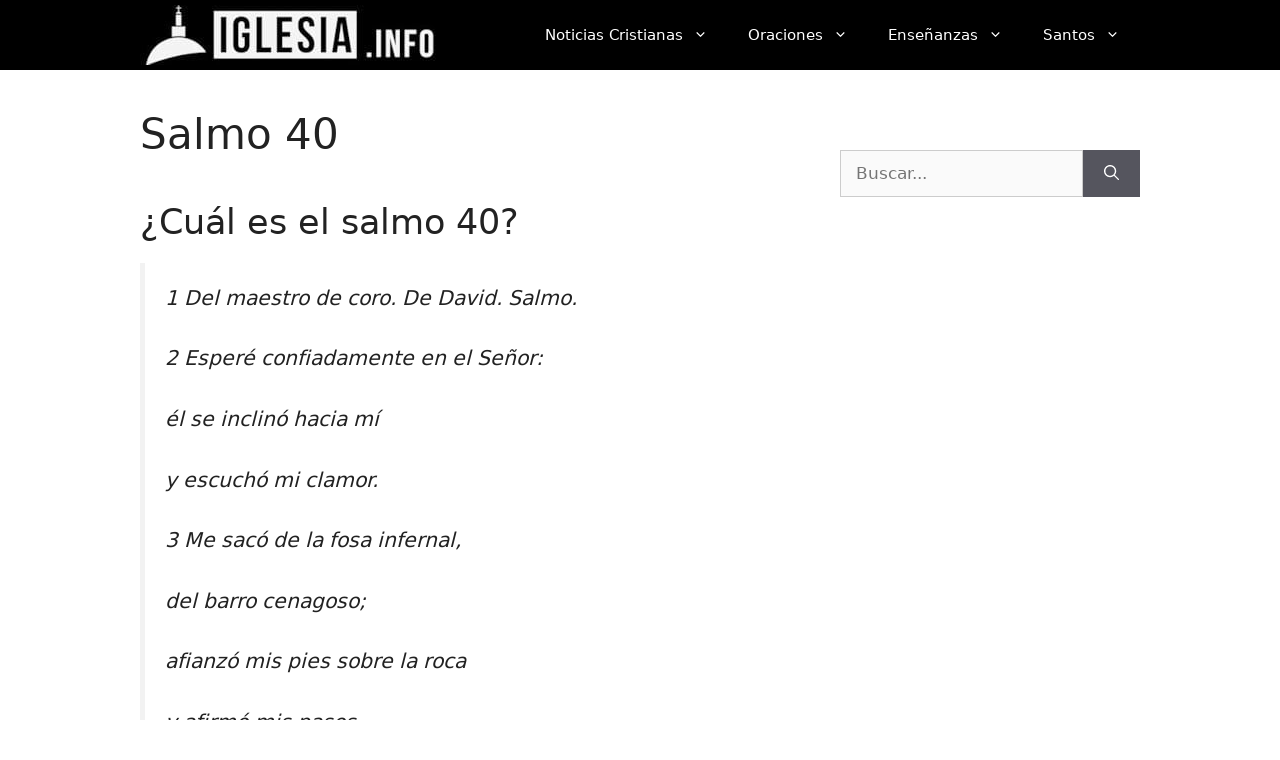

--- FILE ---
content_type: image/svg+xml
request_url: https://www.iglesia.info/wp-content/uploads/2021/01/whatsapp.svg
body_size: 1062
content:
<?xml version="1.0" encoding="UTF-8"?>
<svg xmlns="http://www.w3.org/2000/svg" viewBox="0 0 512 512">
  <path d="m256 0c-140.699219 0-256 115.300781-256 256 0 46.5 12.597656 91.5 36.300781 131.101562l-36.300781 124.898438 124.898438-36.300781c39.601562 23.699219 84.601562 36.300781 131.101562 36.300781 140.699219 0 256-115.300781 256-256s-115.300781-256-256-256zm0 0" fill="#00dd7b"></path>
  <path d="m512 256c0 140.699219-115.300781 256-256 256v-512c140.699219 0 256 115.300781 256 256zm0 0" fill="#00cc71"></path>
  <path d="m417.199219 364.300781-12 11.699219c-16.800781 16.800781-55.800781 15.597656-80.699219 10.800781-22.199219-4.199219-46-14.101562-68.5-27.902343-61.199219-37.199219-116.699219-103.199219-130.199219-162.597657-9.300781-40.203125-4.199219-75 9-88.5l12-12c6.601563-6.300781 17.097657-6.300781 23.699219 0l47.699219 47.699219c3.300781 3.300781 5.101562 7.5 5.101562 12s-1.800781 8.699219-5.101562 12l-12 11.699219c-12.898438 13.199219-12.898438 34.5 0 47.699219l49.800781 48.902343 29.097656 28.800781c13.203125 13.199219 35.503906 13.199219 48.703125 0l11.699219-12.003906c6.300781-6 17.699219-6 24 0l47.699219 47.703125c6.300781 6.597657 6.601562 17.097657 0 24zm0 0" fill="#ececf1"></path>
  <path d="m417.199219 364.300781-12 11.699219c-16.800781 16.800781-55.800781 15.597656-80.699219 10.800781-22.199219-4.199219-46-14.101562-68.5-27.902343v-83.097657l29.097656 28.800781c13.203125 13.199219 35.503906 13.199219 48.703125 0l11.699219-12.003906c6.300781-6 17.699219-6 24 0l47.699219 47.703125c6.300781 6.597657 6.601562 17.097657 0 24zm0 0" fill="#e2e2e7"></path>
</svg>

--- FILE ---
content_type: image/svg+xml
request_url: https://www.iglesia.info/wp-content/uploads/2021/01/pinterest.svg
body_size: 1376
content:
<?xml version="1.0" encoding="UTF-8"?>
<svg xmlns="http://www.w3.org/2000/svg" viewBox="-61 0 511 512">
  <path d="m389.671875 166.800781c2.402344 104.101563-82.800781 178.5-158.097656 178.5-3.003907 0-18.601563-.300781-36.304688-5.101562-16.5-4.199219-35.097656-12.597657-47.398437-28.199219-8.699219 25.5-40.800782 130.101562-71.699219 170.601562l-22.199219 29.398438-4.5-36.597656c-4.800781-38.101563 16.800782-106.402344 32.699219-160.402344 6.300781-21.597656 26.097656-88.5 22.5-98.699219-9.300781-26.101562-9.601563-49.800781-.597656-72.601562 10.796875-27.296875 32.695312-37.199219 49.195312-37.199219 22.5 0 39.601563 15.902344 38.101563 39.902344-1.5 25.796875-14.097656 64.199218-24.296875 96.300781-4.203125 13.796875-2.101563 26.398437 5.699219 36.898437 3.597656 4.796876 12 9.597657 22.5 13.199219 9.300781 3 20.398437 5.097657 30 5.097657 56.699218 0 90-72.898438 90-128.097657 0-35.402343-13.800782-63-36.898438-82.203125-21-17.699218-49.800781-27.597656-83.101562-29.097656-2.703126-.300781-5.699219-.300781-8.699219-.300781-58.800781 0-120.902344 29.101562-130.203125 87.601562-8.398438 40.199219 2.703125 89.398438 12.601562 104.398438-.601562 1.800781-6.898437 26.398437-7.5 27.902343-39-14.703124-72.300781-69.003906-57.300781-140.402343 15.898437-75.597657 80.402344-135.597657 191.101563-137.398438 1.800781-.300781 3.597656-.300781 5.699218-.300781 119.699219 0 186.597656 75.902344 188.699219 166.800781zm0 0" fill="#ff3939"></path>
  <path d="m389.671875 166.800781c2.402344 104.101563-82.800781 178.5-158.097656 178.5-3.003907 0-18.601563-.300781-36.304688-5.101562v-47.398438c9.300781 3 20.402344 5.097657 30 5.097657 56.703125 0 90-72.898438 90-128.101563 0-35.398437-13.800781-62.996094-36.898437-82.199219-21-17.699218-49.800782-27.597656-83.101563-29.097656v-58.199219c1.800781-.300781 3.601563-.300781 5.703125-.300781 119.699219 0 186.597656 75.902344 188.699219 166.800781zm0 0" fill="#c90232"></path>
</svg>
